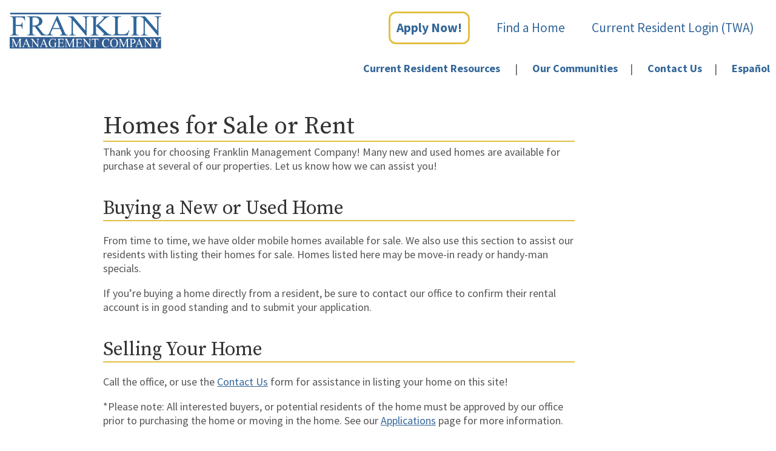

--- FILE ---
content_type: text/html; charset=UTF-8
request_url: https://www.fmco.biz/homes-for-sale-or-rent/
body_size: 7400
content:
<!-- page.php -->
<!DOCTYPE html>
<html lang="en-US">

<head>
<!-- Google tag (gtag.js) -->
<script async src="https://www.googletagmanager.com/gtag/js?id=UA-145409116-1"></script>
<script>
  window.dataLayer = window.dataLayer || [];
  function gtag(){dataLayer.push(arguments);}
  gtag('js', new Date());

  gtag('config', 'UA-145409116-1');
</script>

  <meta charset="UTF-8">
  <meta http-equiv="X-UA-Compatible" content="IE=edge">
  <meta name="viewport" content="width=device-width, initial-scale=1">
  <meta name="description" content="Franklin Management Company, headquartered in Newport News, VA, owns and operates mobile home communities in Virginia, North Carolina, Tennessee, Georgia, and Alabama. We're excited to help you relocate your existing home or purchase a new home through Franklin Mobile Home Sales, Inc.!">
  <meta name="author" content="Franklin Management Company">
  <link rel="shortcut icon" href="https://www.fmco.biz/wp-content/themes/fmcoV2/images/favicons/favicon.png" />

  <link rel="stylesheet" type="text/css" href="//cdn.jsdelivr.net/npm/slick-carousel@1.8.1/slick/slick.css"/>
  <link rel="stylesheet" type="text/css" href="https://www.fmco.biz/wp-content/themes/fmcoV2/css/slick-theme.css"/>
  <style type="text/css">
  .slick-dots {
    list-style: none;
    padding: 0;
    margin: 0;
}
.slick-dots button {
    border: solid #000;
    background: #fff;
  -moz-border-radius: 25px;
  -webkit-border-radius: 25px;
    border-radius: 25px;
}
  </style>
  


  <!-- HTML5 shim and Respond.js for IE8 support of HTML5 elements and media queries -->
  <!--[if lt IE 9]>
      <script src="https://oss.maxcdn.com/html5shiv/3.7.2/html5shiv.min.js"></script>
      <script src="https://oss.maxcdn.com/respond/1.4.2/respond.min.js"></script>
    <![endif]-->
  <title>Homes for Sale or Rent | Franklin Management Company</title>
<meta name='robots' content='max-image-preview:large' />
	<style>img:is([sizes="auto" i], [sizes^="auto," i]) { contain-intrinsic-size: 3000px 1500px }</style>
	<link rel="alternate" href="https://www.fmco.biz/homes-for-sale-or-rent/" hreflang="en" />
<link rel="alternate" href="https://www.fmco.biz/es/casas-en-venta-o-alquiler/" hreflang="es" />
<link rel='dns-prefetch' href='//code.jquery.com' />
<script type="text/javascript">
/* <![CDATA[ */
window._wpemojiSettings = {"baseUrl":"https:\/\/s.w.org\/images\/core\/emoji\/16.0.1\/72x72\/","ext":".png","svgUrl":"https:\/\/s.w.org\/images\/core\/emoji\/16.0.1\/svg\/","svgExt":".svg","source":{"concatemoji":"https:\/\/www.fmco.biz\/wp-includes\/js\/wp-emoji-release.min.js?ver=6.8.3"}};
/*! This file is auto-generated */
!function(s,n){var o,i,e;function c(e){try{var t={supportTests:e,timestamp:(new Date).valueOf()};sessionStorage.setItem(o,JSON.stringify(t))}catch(e){}}function p(e,t,n){e.clearRect(0,0,e.canvas.width,e.canvas.height),e.fillText(t,0,0);var t=new Uint32Array(e.getImageData(0,0,e.canvas.width,e.canvas.height).data),a=(e.clearRect(0,0,e.canvas.width,e.canvas.height),e.fillText(n,0,0),new Uint32Array(e.getImageData(0,0,e.canvas.width,e.canvas.height).data));return t.every(function(e,t){return e===a[t]})}function u(e,t){e.clearRect(0,0,e.canvas.width,e.canvas.height),e.fillText(t,0,0);for(var n=e.getImageData(16,16,1,1),a=0;a<n.data.length;a++)if(0!==n.data[a])return!1;return!0}function f(e,t,n,a){switch(t){case"flag":return n(e,"\ud83c\udff3\ufe0f\u200d\u26a7\ufe0f","\ud83c\udff3\ufe0f\u200b\u26a7\ufe0f")?!1:!n(e,"\ud83c\udde8\ud83c\uddf6","\ud83c\udde8\u200b\ud83c\uddf6")&&!n(e,"\ud83c\udff4\udb40\udc67\udb40\udc62\udb40\udc65\udb40\udc6e\udb40\udc67\udb40\udc7f","\ud83c\udff4\u200b\udb40\udc67\u200b\udb40\udc62\u200b\udb40\udc65\u200b\udb40\udc6e\u200b\udb40\udc67\u200b\udb40\udc7f");case"emoji":return!a(e,"\ud83e\udedf")}return!1}function g(e,t,n,a){var r="undefined"!=typeof WorkerGlobalScope&&self instanceof WorkerGlobalScope?new OffscreenCanvas(300,150):s.createElement("canvas"),o=r.getContext("2d",{willReadFrequently:!0}),i=(o.textBaseline="top",o.font="600 32px Arial",{});return e.forEach(function(e){i[e]=t(o,e,n,a)}),i}function t(e){var t=s.createElement("script");t.src=e,t.defer=!0,s.head.appendChild(t)}"undefined"!=typeof Promise&&(o="wpEmojiSettingsSupports",i=["flag","emoji"],n.supports={everything:!0,everythingExceptFlag:!0},e=new Promise(function(e){s.addEventListener("DOMContentLoaded",e,{once:!0})}),new Promise(function(t){var n=function(){try{var e=JSON.parse(sessionStorage.getItem(o));if("object"==typeof e&&"number"==typeof e.timestamp&&(new Date).valueOf()<e.timestamp+604800&&"object"==typeof e.supportTests)return e.supportTests}catch(e){}return null}();if(!n){if("undefined"!=typeof Worker&&"undefined"!=typeof OffscreenCanvas&&"undefined"!=typeof URL&&URL.createObjectURL&&"undefined"!=typeof Blob)try{var e="postMessage("+g.toString()+"("+[JSON.stringify(i),f.toString(),p.toString(),u.toString()].join(",")+"));",a=new Blob([e],{type:"text/javascript"}),r=new Worker(URL.createObjectURL(a),{name:"wpTestEmojiSupports"});return void(r.onmessage=function(e){c(n=e.data),r.terminate(),t(n)})}catch(e){}c(n=g(i,f,p,u))}t(n)}).then(function(e){for(var t in e)n.supports[t]=e[t],n.supports.everything=n.supports.everything&&n.supports[t],"flag"!==t&&(n.supports.everythingExceptFlag=n.supports.everythingExceptFlag&&n.supports[t]);n.supports.everythingExceptFlag=n.supports.everythingExceptFlag&&!n.supports.flag,n.DOMReady=!1,n.readyCallback=function(){n.DOMReady=!0}}).then(function(){return e}).then(function(){var e;n.supports.everything||(n.readyCallback(),(e=n.source||{}).concatemoji?t(e.concatemoji):e.wpemoji&&e.twemoji&&(t(e.twemoji),t(e.wpemoji)))}))}((window,document),window._wpemojiSettings);
/* ]]> */
</script>
<style id='wp-emoji-styles-inline-css' type='text/css'>

	img.wp-smiley, img.emoji {
		display: inline !important;
		border: none !important;
		box-shadow: none !important;
		height: 1em !important;
		width: 1em !important;
		margin: 0 0.07em !important;
		vertical-align: -0.1em !important;
		background: none !important;
		padding: 0 !important;
	}
</style>
<link rel='stylesheet' id='wp-block-library-css' href='https://www.fmco.biz/wp-includes/css/dist/block-library/style.min.css?ver=6.8.3' type='text/css' media='all' />
<style id='classic-theme-styles-inline-css' type='text/css'>
/*! This file is auto-generated */
.wp-block-button__link{color:#fff;background-color:#32373c;border-radius:9999px;box-shadow:none;text-decoration:none;padding:calc(.667em + 2px) calc(1.333em + 2px);font-size:1.125em}.wp-block-file__button{background:#32373c;color:#fff;text-decoration:none}
</style>
<style id='global-styles-inline-css' type='text/css'>
:root{--wp--preset--aspect-ratio--square: 1;--wp--preset--aspect-ratio--4-3: 4/3;--wp--preset--aspect-ratio--3-4: 3/4;--wp--preset--aspect-ratio--3-2: 3/2;--wp--preset--aspect-ratio--2-3: 2/3;--wp--preset--aspect-ratio--16-9: 16/9;--wp--preset--aspect-ratio--9-16: 9/16;--wp--preset--color--black: #000000;--wp--preset--color--cyan-bluish-gray: #abb8c3;--wp--preset--color--white: #ffffff;--wp--preset--color--pale-pink: #f78da7;--wp--preset--color--vivid-red: #cf2e2e;--wp--preset--color--luminous-vivid-orange: #ff6900;--wp--preset--color--luminous-vivid-amber: #fcb900;--wp--preset--color--light-green-cyan: #7bdcb5;--wp--preset--color--vivid-green-cyan: #00d084;--wp--preset--color--pale-cyan-blue: #8ed1fc;--wp--preset--color--vivid-cyan-blue: #0693e3;--wp--preset--color--vivid-purple: #9b51e0;--wp--preset--gradient--vivid-cyan-blue-to-vivid-purple: linear-gradient(135deg,rgba(6,147,227,1) 0%,rgb(155,81,224) 100%);--wp--preset--gradient--light-green-cyan-to-vivid-green-cyan: linear-gradient(135deg,rgb(122,220,180) 0%,rgb(0,208,130) 100%);--wp--preset--gradient--luminous-vivid-amber-to-luminous-vivid-orange: linear-gradient(135deg,rgba(252,185,0,1) 0%,rgba(255,105,0,1) 100%);--wp--preset--gradient--luminous-vivid-orange-to-vivid-red: linear-gradient(135deg,rgba(255,105,0,1) 0%,rgb(207,46,46) 100%);--wp--preset--gradient--very-light-gray-to-cyan-bluish-gray: linear-gradient(135deg,rgb(238,238,238) 0%,rgb(169,184,195) 100%);--wp--preset--gradient--cool-to-warm-spectrum: linear-gradient(135deg,rgb(74,234,220) 0%,rgb(151,120,209) 20%,rgb(207,42,186) 40%,rgb(238,44,130) 60%,rgb(251,105,98) 80%,rgb(254,248,76) 100%);--wp--preset--gradient--blush-light-purple: linear-gradient(135deg,rgb(255,206,236) 0%,rgb(152,150,240) 100%);--wp--preset--gradient--blush-bordeaux: linear-gradient(135deg,rgb(254,205,165) 0%,rgb(254,45,45) 50%,rgb(107,0,62) 100%);--wp--preset--gradient--luminous-dusk: linear-gradient(135deg,rgb(255,203,112) 0%,rgb(199,81,192) 50%,rgb(65,88,208) 100%);--wp--preset--gradient--pale-ocean: linear-gradient(135deg,rgb(255,245,203) 0%,rgb(182,227,212) 50%,rgb(51,167,181) 100%);--wp--preset--gradient--electric-grass: linear-gradient(135deg,rgb(202,248,128) 0%,rgb(113,206,126) 100%);--wp--preset--gradient--midnight: linear-gradient(135deg,rgb(2,3,129) 0%,rgb(40,116,252) 100%);--wp--preset--font-size--small: 13px;--wp--preset--font-size--medium: 20px;--wp--preset--font-size--large: 36px;--wp--preset--font-size--x-large: 42px;--wp--preset--spacing--20: 0.44rem;--wp--preset--spacing--30: 0.67rem;--wp--preset--spacing--40: 1rem;--wp--preset--spacing--50: 1.5rem;--wp--preset--spacing--60: 2.25rem;--wp--preset--spacing--70: 3.38rem;--wp--preset--spacing--80: 5.06rem;--wp--preset--shadow--natural: 6px 6px 9px rgba(0, 0, 0, 0.2);--wp--preset--shadow--deep: 12px 12px 50px rgba(0, 0, 0, 0.4);--wp--preset--shadow--sharp: 6px 6px 0px rgba(0, 0, 0, 0.2);--wp--preset--shadow--outlined: 6px 6px 0px -3px rgba(255, 255, 255, 1), 6px 6px rgba(0, 0, 0, 1);--wp--preset--shadow--crisp: 6px 6px 0px rgba(0, 0, 0, 1);}:where(.is-layout-flex){gap: 0.5em;}:where(.is-layout-grid){gap: 0.5em;}body .is-layout-flex{display: flex;}.is-layout-flex{flex-wrap: wrap;align-items: center;}.is-layout-flex > :is(*, div){margin: 0;}body .is-layout-grid{display: grid;}.is-layout-grid > :is(*, div){margin: 0;}:where(.wp-block-columns.is-layout-flex){gap: 2em;}:where(.wp-block-columns.is-layout-grid){gap: 2em;}:where(.wp-block-post-template.is-layout-flex){gap: 1.25em;}:where(.wp-block-post-template.is-layout-grid){gap: 1.25em;}.has-black-color{color: var(--wp--preset--color--black) !important;}.has-cyan-bluish-gray-color{color: var(--wp--preset--color--cyan-bluish-gray) !important;}.has-white-color{color: var(--wp--preset--color--white) !important;}.has-pale-pink-color{color: var(--wp--preset--color--pale-pink) !important;}.has-vivid-red-color{color: var(--wp--preset--color--vivid-red) !important;}.has-luminous-vivid-orange-color{color: var(--wp--preset--color--luminous-vivid-orange) !important;}.has-luminous-vivid-amber-color{color: var(--wp--preset--color--luminous-vivid-amber) !important;}.has-light-green-cyan-color{color: var(--wp--preset--color--light-green-cyan) !important;}.has-vivid-green-cyan-color{color: var(--wp--preset--color--vivid-green-cyan) !important;}.has-pale-cyan-blue-color{color: var(--wp--preset--color--pale-cyan-blue) !important;}.has-vivid-cyan-blue-color{color: var(--wp--preset--color--vivid-cyan-blue) !important;}.has-vivid-purple-color{color: var(--wp--preset--color--vivid-purple) !important;}.has-black-background-color{background-color: var(--wp--preset--color--black) !important;}.has-cyan-bluish-gray-background-color{background-color: var(--wp--preset--color--cyan-bluish-gray) !important;}.has-white-background-color{background-color: var(--wp--preset--color--white) !important;}.has-pale-pink-background-color{background-color: var(--wp--preset--color--pale-pink) !important;}.has-vivid-red-background-color{background-color: var(--wp--preset--color--vivid-red) !important;}.has-luminous-vivid-orange-background-color{background-color: var(--wp--preset--color--luminous-vivid-orange) !important;}.has-luminous-vivid-amber-background-color{background-color: var(--wp--preset--color--luminous-vivid-amber) !important;}.has-light-green-cyan-background-color{background-color: var(--wp--preset--color--light-green-cyan) !important;}.has-vivid-green-cyan-background-color{background-color: var(--wp--preset--color--vivid-green-cyan) !important;}.has-pale-cyan-blue-background-color{background-color: var(--wp--preset--color--pale-cyan-blue) !important;}.has-vivid-cyan-blue-background-color{background-color: var(--wp--preset--color--vivid-cyan-blue) !important;}.has-vivid-purple-background-color{background-color: var(--wp--preset--color--vivid-purple) !important;}.has-black-border-color{border-color: var(--wp--preset--color--black) !important;}.has-cyan-bluish-gray-border-color{border-color: var(--wp--preset--color--cyan-bluish-gray) !important;}.has-white-border-color{border-color: var(--wp--preset--color--white) !important;}.has-pale-pink-border-color{border-color: var(--wp--preset--color--pale-pink) !important;}.has-vivid-red-border-color{border-color: var(--wp--preset--color--vivid-red) !important;}.has-luminous-vivid-orange-border-color{border-color: var(--wp--preset--color--luminous-vivid-orange) !important;}.has-luminous-vivid-amber-border-color{border-color: var(--wp--preset--color--luminous-vivid-amber) !important;}.has-light-green-cyan-border-color{border-color: var(--wp--preset--color--light-green-cyan) !important;}.has-vivid-green-cyan-border-color{border-color: var(--wp--preset--color--vivid-green-cyan) !important;}.has-pale-cyan-blue-border-color{border-color: var(--wp--preset--color--pale-cyan-blue) !important;}.has-vivid-cyan-blue-border-color{border-color: var(--wp--preset--color--vivid-cyan-blue) !important;}.has-vivid-purple-border-color{border-color: var(--wp--preset--color--vivid-purple) !important;}.has-vivid-cyan-blue-to-vivid-purple-gradient-background{background: var(--wp--preset--gradient--vivid-cyan-blue-to-vivid-purple) !important;}.has-light-green-cyan-to-vivid-green-cyan-gradient-background{background: var(--wp--preset--gradient--light-green-cyan-to-vivid-green-cyan) !important;}.has-luminous-vivid-amber-to-luminous-vivid-orange-gradient-background{background: var(--wp--preset--gradient--luminous-vivid-amber-to-luminous-vivid-orange) !important;}.has-luminous-vivid-orange-to-vivid-red-gradient-background{background: var(--wp--preset--gradient--luminous-vivid-orange-to-vivid-red) !important;}.has-very-light-gray-to-cyan-bluish-gray-gradient-background{background: var(--wp--preset--gradient--very-light-gray-to-cyan-bluish-gray) !important;}.has-cool-to-warm-spectrum-gradient-background{background: var(--wp--preset--gradient--cool-to-warm-spectrum) !important;}.has-blush-light-purple-gradient-background{background: var(--wp--preset--gradient--blush-light-purple) !important;}.has-blush-bordeaux-gradient-background{background: var(--wp--preset--gradient--blush-bordeaux) !important;}.has-luminous-dusk-gradient-background{background: var(--wp--preset--gradient--luminous-dusk) !important;}.has-pale-ocean-gradient-background{background: var(--wp--preset--gradient--pale-ocean) !important;}.has-electric-grass-gradient-background{background: var(--wp--preset--gradient--electric-grass) !important;}.has-midnight-gradient-background{background: var(--wp--preset--gradient--midnight) !important;}.has-small-font-size{font-size: var(--wp--preset--font-size--small) !important;}.has-medium-font-size{font-size: var(--wp--preset--font-size--medium) !important;}.has-large-font-size{font-size: var(--wp--preset--font-size--large) !important;}.has-x-large-font-size{font-size: var(--wp--preset--font-size--x-large) !important;}
:where(.wp-block-post-template.is-layout-flex){gap: 1.25em;}:where(.wp-block-post-template.is-layout-grid){gap: 1.25em;}
:where(.wp-block-columns.is-layout-flex){gap: 2em;}:where(.wp-block-columns.is-layout-grid){gap: 2em;}
:root :where(.wp-block-pullquote){font-size: 1.5em;line-height: 1.6;}
</style>
<link rel='stylesheet' id='bootstrap-css' href='https://www.fmco.biz/wp-content/themes/fmcoV2/css/bootstrap.min.css?ver=3.3.6' type='text/css' media='all' />
<link rel='stylesheet' id='blog-css' href='https://www.fmco.biz/wp-content/themes/fmcoV2/css/blog.css?ver=6.8.3' type='text/css' media='all' />
<link rel='stylesheet' id='OpenSans-css' href='http://fonts.googleapis.com/css?family=Open+Sans%3A400%2C600%2C700%2C800&#038;ver=6.8.3' type='text/css' media='all' />
<link rel='stylesheet' id='SourceSansPro-css' href='https://fonts.googleapis.com/css?family=Source+Sans+Pro%3A400%2C600%2C700%2C800&#038;ver=6.8.3' type='text/css' media='all' />
<link rel='stylesheet' id='SourceSerifPro-css' href='https://fonts.googleapis.com/css?family=Source+Serif+Pro%3A400%2C600%2C700%2C800&#038;ver=6.8.3' type='text/css' media='all' />
<script type="text/javascript" src="https://www.fmco.biz/wp-includes/js/jquery/jquery.min.js?ver=3.7.1" id="jquery-core-js"></script>
<script type="text/javascript" src="https://www.fmco.biz/wp-includes/js/jquery/jquery-migrate.min.js?ver=3.4.1" id="jquery-migrate-js"></script>
<script type="text/javascript" src="https://code.jquery.com/jquery-3.4.1.min.js?ver=6.8.3" id="jquery-js-js"></script>
<link rel="https://api.w.org/" href="https://www.fmco.biz/wp-json/" /><link rel="alternate" title="JSON" type="application/json" href="https://www.fmco.biz/wp-json/wp/v2/pages/312" /><link rel="EditURI" type="application/rsd+xml" title="RSD" href="https://www.fmco.biz/xmlrpc.php?rsd" />
<meta name="generator" content="WordPress 6.8.3" />
<link rel="canonical" href="https://www.fmco.biz/homes-for-sale-or-rent/" />
<link rel='shortlink' href='https://www.fmco.biz/?p=312' />
<link rel="alternate" title="oEmbed (JSON)" type="application/json+oembed" href="https://www.fmco.biz/wp-json/oembed/1.0/embed?url=https%3A%2F%2Fwww.fmco.biz%2Fhomes-for-sale-or-rent%2F&#038;lang=en" />
<link rel="alternate" title="oEmbed (XML)" type="text/xml+oembed" href="https://www.fmco.biz/wp-json/oembed/1.0/embed?url=https%3A%2F%2Fwww.fmco.biz%2Fhomes-for-sale-or-rent%2F&#038;format=xml&#038;lang=en" />
</head>

<body>

<!-- begin old version -->

<nav class="navbar navbar-expand-lg navbar-primary navbar-light"><!-- navbar-light -->
	<a class="navbar-brand site-logo" href="https://www.fmco.biz/" rel="home">
		<span class="sr-only">Home</span>
	</a>
			<!--<p class="site-description d-none d-md-block">
			Welcome home!		</p>-->
		<button class="navbar-toggler d-inline-flex flex-row flex-wrap align-items-center d-lg-none" type="button" data-toggle="collapse" data-target="#navbarSupportedContent" aria-controls="navbarSupportedContent" aria-expanded="false" aria-label="Toggle navigation">
        <!--<span class="navbar-toggler-icon"></span>-->
        <div class="menu-btn">
            <div></div>
        </div>
        <span class="menu-btn-text">Menu</span>
	</button>
	<div class="collapse navbar-collapse" id="navbarSupportedContent">
		<div class="flex-grow-1"></div>
                    <div id="site-navigation" class="main-navigation" aria-label="Top Menu">
                <div class="menu-fmco-primary-menu-en-container"><ul id="menu-fmco-primary-menu-en" class="global-menu"><li id="menu-item-468" class="global-menu-cta menu-item menu-item-type-post_type menu-item-object-page menu-item-468"><a href="https://www.fmco.biz/applicants-prospective-tenants/">Apply Now!</a></li>
<li id="menu-item-22" class="menu-item menu-item-type-custom menu-item-object-custom menu-item-22"><a target="_blank" href="https://fmco.sitemanager.rentmanager.com/">Find a Home</a></li>
<li id="menu-item-23" class="menu-item menu-item-type-custom menu-item-object-custom menu-item-23"><a target="_blank" href="https://fmco.twa.rentmanager.com/">Current Resident Login (TWA)</a></li>
</ul></div>            </div><!-- #site-navigation -->
                            <div class="d-lg-none">
                    <div class="secondary-menu-border"></div>
                    <nav>
                        <div class="secondary-navigation" aria-label="Secondary Menu">
                            <div class="menu-fmco-secondary-en-container"><ul id="menu-fmco-secondary-en" class="secondary-menu list-inline text-center"><li id="menu-item-209" class="menu-item menu-item-type-post_type menu-item-object-page menu-item-has-children menu-item-209"><a href="https://www.fmco.biz/current-residents-2/">Current Resident Resources</a>
<ul class="sub-menu">
	<li id="menu-item-330" class="menu-item menu-item-type-post_type menu-item-object-page menu-item-330"><a href="https://www.fmco.biz/current-residents-2/rules-and-regulations/">Rules and Regulations</a></li>
	<li id="menu-item-103" class="menu-item menu-item-type-taxonomy menu-item-object-category menu-item-103"><a href="https://www.fmco.biz/category/faq/">Frequently Asked Questions</a></li>
	<li id="menu-item-735" class="menu-item menu-item-type-post_type menu-item-object-page menu-item-735"><a href="https://www.fmco.biz/current-residents-2/homeowners-insurance/">Homeowner&#8217;s Insurance</a></li>
	<li id="menu-item-210" class="menu-item menu-item-type-custom menu-item-object-custom menu-item-210"><a href="https://www.paylease.com/cashpay/search_locations">CashPay and PayLease Locations</a></li>
	<li id="menu-item-1019" class="menu-item menu-item-type-post_type menu-item-object-page menu-item-1019"><a href="https://www.fmco.biz/current-residents-2/payment-options/">Payment Options</a></li>
	<li id="menu-item-569" class="menu-item menu-item-type-post_type menu-item-object-page menu-item-569"><a href="https://www.fmco.biz/current-residents-2/how-to-read-your-statement/">How to Read Your Statement</a></li>
	<li id="menu-item-438" class="menu-item menu-item-type-post_type menu-item-object-page menu-item-438"><a href="https://www.fmco.biz/current-residents-2/utilities/">Utilities</a></li>
	<li id="menu-item-1168" class="menu-item menu-item-type-post_type menu-item-object-post menu-item-1168"><a href="https://www.fmco.biz/2019/11/15/my-water-bill-is-extremely-high-how-do-i-find-if-i-have-a-leak/">Troubleshoot Water Leaks</a></li>
	<li id="menu-item-2279" class="menu-item menu-item-type-post_type menu-item-object-page menu-item-2279"><a href="https://www.fmco.biz/tenants-rights-responsibilities/">Tenants Rights &amp; Responsibilities</a></li>
</ul>
</li>
<li id="menu-item-94" class="menu-item menu-item-type-post_type_archive menu-item-object-community-info menu-item-94"><a href="https://www.fmco.biz/community-info/">Our Communities</a></li>
<li id="menu-item-1895" class="menu-item menu-item-type-post_type menu-item-object-page menu-item-1895"><a href="https://www.fmco.biz/contact-us-form/">Contact Us</a></li>
<li id="menu-item-128-es" class="lang-item lang-item-11 lang-item-es lang-item-first menu-item menu-item-type-custom menu-item-object-custom menu-item-128-es"><a href="https://www.fmco.biz/es/casas-en-venta-o-alquiler/" hreflang="es-MX" lang="es-MX">Español</a></li>
</ul></div>                        </div>
                    </nav>
                </div>
                        </div>
</nav>
    <nav class="d-none d-lg-block">
        <div class="secondary-navigation" aria-label="Secondary Menu">
            <div class="menu-fmco-secondary-en-container"><ul id="menu-fmco-secondary-en-1" class="secondary-menu list-inline text-right"><li class="menu-item menu-item-type-post_type menu-item-object-page menu-item-has-children menu-item-209"><a href="https://www.fmco.biz/current-residents-2/">Current Resident Resources</a>
<ul class="sub-menu">
	<li class="menu-item menu-item-type-post_type menu-item-object-page menu-item-330"><a href="https://www.fmco.biz/current-residents-2/rules-and-regulations/">Rules and Regulations</a></li>
	<li class="menu-item menu-item-type-taxonomy menu-item-object-category menu-item-103"><a href="https://www.fmco.biz/category/faq/">Frequently Asked Questions</a></li>
	<li class="menu-item menu-item-type-post_type menu-item-object-page menu-item-735"><a href="https://www.fmco.biz/current-residents-2/homeowners-insurance/">Homeowner&#8217;s Insurance</a></li>
	<li class="menu-item menu-item-type-custom menu-item-object-custom menu-item-210"><a href="https://www.paylease.com/cashpay/search_locations">CashPay and PayLease Locations</a></li>
	<li class="menu-item menu-item-type-post_type menu-item-object-page menu-item-1019"><a href="https://www.fmco.biz/current-residents-2/payment-options/">Payment Options</a></li>
	<li class="menu-item menu-item-type-post_type menu-item-object-page menu-item-569"><a href="https://www.fmco.biz/current-residents-2/how-to-read-your-statement/">How to Read Your Statement</a></li>
	<li class="menu-item menu-item-type-post_type menu-item-object-page menu-item-438"><a href="https://www.fmco.biz/current-residents-2/utilities/">Utilities</a></li>
	<li class="menu-item menu-item-type-post_type menu-item-object-post menu-item-1168"><a href="https://www.fmco.biz/2019/11/15/my-water-bill-is-extremely-high-how-do-i-find-if-i-have-a-leak/">Troubleshoot Water Leaks</a></li>
	<li class="menu-item menu-item-type-post_type menu-item-object-page menu-item-2279"><a href="https://www.fmco.biz/tenants-rights-responsibilities/">Tenants Rights &amp; Responsibilities</a></li>
</ul>
</li>
<li class="menu-item menu-item-type-post_type_archive menu-item-object-community-info menu-item-94"><a href="https://www.fmco.biz/community-info/">Our Communities</a></li>
<li class="menu-item menu-item-type-post_type menu-item-object-page menu-item-1895"><a href="https://www.fmco.biz/contact-us-form/">Contact Us</a></li>
<li class="lang-item lang-item-11 lang-item-es lang-item-first menu-item menu-item-type-custom menu-item-object-custom menu-item-128-es"><a href="https://www.fmco.biz/es/casas-en-venta-o-alquiler/" hreflang="es-MX" lang="es-MX">Español</a></li>
</ul></div>        </div>
    </nav>
<div class="container">	<div class="row">
		<div class="col-sm-12 col-lg-10">
      <div class="page-main">
			  <div class="blog-post">
	<h1 class="blog-post-title">Homes for Sale or Rent</h1>
    <!--<p class="blog-post-meta">September 27, 2020 by KM</p>-->
    	
<p>Thank you for choosing Franklin Management Company! Many new and used homes are available for purchase at several of our properties. Let us know how we can assist you!</p>



<h2 class="wp-block-heading">Buying a New or Used Home</h2>



<p>From time to time, we have older mobile homes available for sale. We also use this section to assist our residents with listing their homes for sale. Homes listed here may be move-in ready or handy-man specials.</p>



<p>If you&#8217;re buying a home directly from a resident, be sure to contact&nbsp;our office to confirm their rental account is in good standing and to submit your application.</p>



<h2 class="wp-block-heading">Selling Your Home</h2>



<p>Call the office, or use the <a href="http://new.fmco.biz/contact-us/">Contact Us</a> form for assistance in listing your home on this&nbsp;site! </p>



<p>*Please note: All interested buyers, or potential residents of the home must be approved by our office prior to purchasing the home or moving in the home. See our <a href="http://fmco.biz/applynow">Applications</a> page for more information.</p>
</div><!-- /.blog-post -->      </div>
		</div> <!-- /.col -->
	</div> <!-- /.row -->


</div> <!-- /.container -->

    <!--<footer class="blog-footer">
      <p>Blog template built for <a href="http://getbootstrap.com">Bootstrap</a> by <a href="https://twitter.com/mdo">@mdo</a>.</p>
      <p>
        <a href="#">Back to top</a>
      </p>
    </footer>-->

    <footer id="site-footer" class="container site-footer">
        <div class="row">
            <div class="col-12 col-md-6 col-lg-4">
                <a class="site-logo-footer" href="https://www.fmco.biz/" rel="home">
                    <span class="sr-only">Home</span>
                </a>
                <p>
                    Franklin Management Company<br>
                    Franklin Mobile Home Sales, Inc.
                </p>
                <p>
                    Main office: <a href="tel:757-875-2392">757-875-2392</a><br>
                    Fax: <a href="tel:757-875-2394">757-875-2394</a><br><br>
                    After-hours emergencies: <a href="tel:757-886-5144">757-886-5144</a>
                </p>
                <address>
                    11820 Fountain Way<br>
                    Suite 202<br>
                    Newport News, VA 23606
				</address>
				<p><a href="https://www.google.com/maps/dir//Franklin+Management+Company,+11820+Fountain+Way+%23202,+Newport+News,+VA+23606/@37.086377,-76.474326,17z/data=!4m8!4m7!1m0!1m5!1m1!1s0x89b07ee86a303e39:0x53ac69404d7a3072!2m2!1d-76.4721373!2d37.086377?hl=en" target="_blank">Get directions</a></p>
            </div>
            <div class="col-12 col-md-6 col-lg-4">
                <h2 class="heading-emphasis">Office Hours</h2>
                <p>
                Monday - Friday: 8 a.m. - 4 p.m.<br>
                Saturday - Sunday: Closed                </p>
				<p>
					Holiday Office Closures:<br>
					New Years Day<br>
					Memorial Day<br>
					Independence Day<br>
					Labor Day<br>
					Thanksgiving & Following Day<br>
					Christmas Eve & Christmas Day				</p>
                <div class="d-none d-md-block d-lg-none">
                    <h2 class="heading-emphasis">Tenant WebAccess</h2>
                    <p><a href="https://fmco.twa.rentmanager.com/">Login</a> to pay your bills and view past statements.</p>
                </div>
            </div>
            <div class="col-12 col-md-6 col-lg-4">
                <div class="d-md-none d-lg-block">
                    <h2 class="heading-emphasis">Tenant WebAccess</h2>
                    <p><a href="https://fmco.twa.rentmanager.com/">Log in</a> to pay your bills and view past statements.</p>
                </div>
			</div>
			<div class="col-12">
				<hr>
				<p>Copyright &copy;2026 Franklin Management Company</p>
													<nav class="footer-navigation" aria-label="Footer Menu">
						<div class="menu-fmco-footer-en-container"><ul id="menu-fmco-footer-en" class="footer-menu list-inline"><li id="menu-item-1900" class="menu-item menu-item-type-post_type menu-item-object-page menu-item-1900"><a href="https://www.fmco.biz/contact-us-form/">Contact Us</a></li>
<li id="menu-item-1874" class="menu-item menu-item-type-post_type menu-item-object-post menu-item-1874"><a href="https://www.fmco.biz/2022/06/03/not-currently-seeking-staff/">Employment Opportunities</a></li>
<li id="menu-item-1906" class="menu-item menu-item-type-post_type menu-item-object-page menu-item-privacy-policy menu-item-1906"><a rel="privacy-policy" href="https://www.fmco.biz/privacy-policy/">Privacy Policy</a></li>
</ul></div>					</nav><!-- .footer-navigation -->
                                <img class="img-fluid" src="https://www.fmco.biz/wp-content/themes/fmcoV2/images/fheo75.gif" alt="Equal Housing Opportunity" />
			</div>
        </div>
    </footer>
    
    <script type="speculationrules">
{"prefetch":[{"source":"document","where":{"and":[{"href_matches":"\/*"},{"not":{"href_matches":["\/wp-*.php","\/wp-admin\/*","\/wp-content\/uploads\/*","\/wp-content\/*","\/wp-content\/plugins\/*","\/wp-content\/themes\/fmcoV2\/*","\/*\\?(.+)"]}},{"not":{"selector_matches":"a[rel~=\"nofollow\"]"}},{"not":{"selector_matches":".no-prefetch, .no-prefetch a"}}]},"eagerness":"conservative"}]}
</script>
<script type="text/javascript" src="https://www.fmco.biz/wp-content/themes/fmcoV2/js/bootstrap.min.js?ver=3.3.6" id="bootstrap-js-js"></script>
<script type="text/javascript" src="https://www.fmco.biz/wp-content/themes/fmcoV2/js/script.js?ver=3.3.6" id="script-js-js"></script>
    <script type="text/javascript" src="//code.jquery.com/jquery-1.11.0.min.js"></script>
<script type="text/javascript" src="//code.jquery.com/jquery-migrate-1.2.1.min.js"></script>
<script type="text/javascript" src="//cdn.jsdelivr.net/npm/slick-carousel@1.8.1/slick/slick.min.js"></script>
<script>
    $(document).ready(function(){
        $('.your-class').slick({
            arrows: false,
            dots: false,
            infinite: true,
            speed: 500,
            slidesToShow: 1,
            slidesToScroll: 1,
            autoplay: true,
            autoplaySpeed: 2000,
            fade: true,
            cssEase: 'linear',
        });
        $('.slick-community-gallery').slick({
            arrows: false,
            dots: true,
            infinite: true,
            speed: 500,
            slidesToShow: 1,
            slidesToScroll: 1,
            autoplay: true,
            autoplaySpeed: 2000,
            fade: true,
            cssEase: 'linear',
            pauseOnFocus: 'true',
            pauseOnHover: 'true',
            pauseOnDotsHover: 'true',
        });
    });
</script>
  </body>
</html>

--- FILE ---
content_type: text/css
request_url: https://www.fmco.biz/wp-content/themes/fmcoV2/css/blog.css?ver=6.8.3
body_size: 2564
content:
/*
 * Globals
 */

 body {
    font-family: Georgia, "Times New Roman", Times, serif;
    color: #555;
  }
  
  h1, .h1,
  h2, .h2,
  h3, .h3,
  h4, .h4,
  h5, .h5,
  h6, .h6 {
    margin-top: 0;
    font-family: "Helvetica Neue", Helvetica, Arial, sans-serif;
    font-weight: normal;
    color: #333;
  }
  
  
  /*
   * Override Bootstrap's default container.
   */
  
  @media (min-width: 1200px) {
    .container {
      width: 970px;
    }
  }
  
  
  /*
   * Masthead for nav
   */
  
  .blog-masthead {
    background-color: #428bca;
    -webkit-box-shadow: inset 0 -2px 5px rgba(0,0,0,.1);
            box-shadow: inset 0 -2px 5px rgba(0,0,0,.1);
  }
  
  /* Nav links */
  .blog-nav-item {
    position: relative;
    display: inline-block;
    padding: 10px;
    font-weight: 500;
    color: #cdddeb;
  }
  .blog-nav-item:hover,
  .blog-nav-item:focus {
    color: #fff;
    text-decoration: none;
  }
  
  /* Active state gets a caret at the bottom */
  .blog-nav .active {
    color: #fff;
  }
  .blog-nav .active:after {
    position: absolute;
    bottom: 0;
    left: 50%;
    width: 0;
    height: 0;
    margin-left: -5px;
    vertical-align: middle;
    content: " ";
    border-right: 5px solid transparent;
    border-bottom: 5px solid;
    border-left: 5px solid transparent;
  }

    .blog-nav li {
        position: relative;
        display: inline-block;
        padding: 10px;
        font-weight: 500;
    }
    .blog-nav li a {
        color: #fff;
    }
  
  
  /*
   * Blog name and description
   */
  
  .blog-header {
    padding-top: 20px;
    padding-bottom: 20px;
  }
  .blog-title {
    margin-top: 30px;
    margin-bottom: 0;
    font-size: 60px;
    font-weight: normal;
  }
  .blog-description {
    font-size: 20px;
    color: #999;
  }
  
  
  /*
   * Main column and sidebar layout
   */
  
  .blog-main {
    font-size: 18px;
    line-height: 1.5;
  }
  
  /* Sidebar modules for boxing content */
  .sidebar-module {
    padding: 15px;
    margin: 0 -15px 15px;
  }
  .sidebar-module-inset {
    padding: 15px;
    background-color: #f5f5f5;
    border-radius: 4px;
  }
  .sidebar-module-inset p:last-child,
  .sidebar-module-inset ul:last-child,
  .sidebar-module-inset ol:last-child {
    margin-bottom: 0;
  }
  
  
  /* Pagination */
  .pager {
    margin-bottom: 60px;
    text-align: left;
  }
  .pager > li > a {
    width: 140px;
    padding: 10px 20px;
    text-align: center;
    border-radius: 30px;
  }
  
  
  /*
   * Blog posts
   */
  
  .blog-post {
    margin-bottom: 60px;
  }
  .blog-post-title {
    margin-bottom: 5px;
    font-size: 40px;
  }
  .blog-post-meta {
    margin-bottom: 20px;
    color: #999;
  }
  
  
  /*
   * Footer
   */
  
  .blog-footer {
    padding: 40px 0;
    color: #999;
    text-align: center;
    background-color: #f9f9f9;
    border-top: 1px solid #e5e5e5;
  }
  .blog-footer p:last-child {
    margin-bottom: 0;
  }

/** FMCO Custom Styles Start
  Extra small   <576px
  Small         ≥576px
  Medium        ≥768px
  Large         ≥992px
  Extra large   ≥1200px
*/
body {
  font: 18px/1.3 'Source Sans Pro', Arial, sans-serif;
}
a,
a:active,
a:focus,
a:hover,
.nav-link:active,
.nav-link:focus,
.nav-link:hover {
  color: #3e5f8d;
  color: #369;
  text-decoration: none;
}
a {
  text-decoration: underline;
}
blockquote {
  /*border-left: 10px solid #d3d0cb;*/
  border: none;
  font: 28px/1.3 "Source Serif Pro", "Times New Roman", serif;
  /*padding: 0 0 0 20px;*/
  margin: 50px 0;
  /*max-width: 66%;*/
  padding: 0;
  position: relative;
  width: auto;
}
@media (min-width: 576px) {
  blockquote:before {
    color: #e2c044;
    content: "“";
    font: 4em/1 'Source Serif Pro', serif;
    left: -13%;
    position: absolute;
    top: -20px;
  }
}
blockquote cite,
cite {
  display: block;
  font: 22px/1.3 'Source Sans Pro', Arial, sans-serif;
  font-family: 'Source Sans Pro', Arial, sans-serif;
  /*font-style: italic;*/
  margin: 15px 0 0 30px;
}
cite:before {
  content: "— ";
}
h1,
h2,
h3,
h4,
h5,
h6 {
  font-family: "Source Serif Pro", "Times New Roman", serif;
  margin: 0 0 20px;
  margin: 40px 0 20px 0;
}
p {
  margin: 0 0 18px;
}
.heading-emphasis {
  border-bottom: 5px solid #e2c044;
}
.site-logo {
  background: url(../images/logoF.png) center center no-repeat;
  background-size: contain;
  content: " ";
  display: inline-block;
  height: 85px;
  width: 55px;
}
@media (min-width: 992px) {
  .site-logo {
    background: url(../images/logoCropped.png) center center no-repeat;
    background-size: contain;
    width: 250px;
  }
}
.site-logo-footer {
  background: url(../images/logoCropped.png) center center no-repeat;
  background-size: contain;
  content: " ";
  display: inline-block;
  height: 85px;
  width: 250px;
}
/*@media (min-width: 768px) {
  #navbarSupportedContent {
    display: none;
  }
}*/
.site-footer {
  margin-bottom: 30px;
  margin-top: 30px;
}
.site-description {
  color: #000;
  font-size: 1.3em;
}
.navbar-primary {
  background: #fff;
}
.navbar-toggler-icon {
  margin-right: 5px;
  margin-top: 2px;
}
.global-menu {
  margin: 0 0 10px 0;
  padding: 0;
  text-align: center;
}
.global-menu .menu-item {
  font-size: 1.2em;
  list-style: none;
  margin: 10px 0;
}
@media (min-width: 992px) {
  .global-menu .menu-item {
    display: inline-block;
    font-size: 1.2em;
    list-style: none;
    margin: 0 20px;
    text-align: left;
  }
}
.menu-btn {
  margin-right: 10px;
}
.menu-btn div,
.menu-btn div:after,
.menu-btn div:before {
  background-color: rgba(0,0,0,.5);
  border-radius: 100px;
  content: " ";
  display: block;
  height: 3px;
  margin-bottom: 2px;
  -moz-transition: all 500ms;
  -o-transition: all 500ms;
  -webkit-transition: all 500ms;
  transition: all 500ms;
  width: 22px;
}
.menu-btn div:after {
  -moz-transform: translateY(2px);
  -ms-transform: translateY(2px);
  -o-transform: translateY(2px);
  -webkit-transform: translateY(2px);
  transform: translateY(2px);
}
.menu-btn div:before {
  -moz-transform: translateY(-7px);
  -ms-transform: translateY(-7px);
  -o-transform: translateY(-7px);
  -webkit-transform: translateY(-7px);
  transform: translateY(-7px);
}
.navbar-toggler {
  font-size: 1.5rem;
  padding: 1rem;
}
.navbar-toggler[aria-expanded="true"] .menu-btn div {
  background: transparent;
}
.navbar-toggler[aria-expanded="true"] .menu-btn div:after {
  -moz-transform: rotate(-45deg) translate(-2px,-6px);
  -ms-transform: rotate(-45deg) translate(-2px,-6px);
  -o-transform: rotate(-45deg) translate(-2px,-6px);
  -webkit-transform: rotate(-45deg) translate(-2px,-6px);
  transform: rotate(-45deg) translate(-2px,-6px);
}
.navbar-toggler[aria-expanded="true"] .menu-btn div:before {
  -moz-transform: rotate(45deg) translate(-2px, 5px);
  -ms-transform: rotate(45deg) translate(-2px, 5px);
  -o-transform: rotate(45deg) translate(-2px, 5px);
  -webkit-transform: rotate(45deg) translate(-2px, 5px);
  transform: rotate(45deg) translate(-2px, 5px);
}





.global-menu .menu-item,
.global-menu .menu-item a {
  text-decoration: none;
  -moz-transition: all 500ms;
  -o-transition: all 500ms;
  -webkit-transition: all 500ms;
  transition: all 500ms;
}
.global-menu .menu-item a {
  color: #369;
  margin: 5px 0;
}
@media (min-width: 992px) {
  .global-menu .menu-item :not([href="https://fmco.twa.rentmanager.com/ApplyNow"]):focus,
  .global-menu .menu-item :not([href="https://fmco.twa.rentmanager.com/ApplyNow"]):hover,
  .global-menu .menu-item :not(a.global-menu-cta):focus,
  .global-menu .menu-item :not(a.global-menu-cta):hover/*,
  .global-menu .menu-item.global-menu-cta:focus,
  .global-menu .menu-item.global-menu-cta:hover*/ {
    border-bottom: 5px solid #369;
    /*margin: 0 0 5px;*/
  }
}
@media (min-width: 992px) {
  .menu-fmco-primary-menu-en-container [href="https://fmco.twa.rentmanager.com/ApplyNow"],
  .menu-fmco-primary-menu-es-container [href="https://fmco.twa.rentmanager.com/ApplyNow"],
  .global-menu-cta {
    border: 3px solid #e2c044;
    -moz-border-radius: 12px;
    -webkit-border-radius: 12px;
    border-radius: 12px;
    font-weight: 800;
    padding: 10px;
  }
}
@media (min-width: 576px) {
  .menu-fmco-primary-menu-en-container [href="https://fmco.twa.rentmanager.com/ApplyNow"]:focus,
  .menu-fmco-primary-menu-en-container [href="https://fmco.twa.rentmanager.com/ApplyNow"]:hover,
  .menu-fmco-primary-menu-es-container [href="https://fmco.twa.rentmanager.com/ApplyNow"]:focus,
  .menu-fmco-primary-menu-es-container [href="https://fmco.twa.rentmanager.com/ApplyNow"]:hover,
  .global-menu-cta:focus,
  .global-menu-cta:hover {
    background: #29527A;
    border: 3px solid #29527A;
    color: #fff;
  }
}
@media (min-width: 576px) {
  .global-menu-cta:focus a,
  .global-menu-cta:hover a {
    color: #fff;
  }
}
.secondary-menu-border {
  background: #ccc;
  display: block;
  height: 2px;
  margin: 0 auto 5px;
  width: 40%;
}
.secondary-menu,
.secondary-menu .sub-menu {
  list-style: none;
  margin: 0;
  padding: 0;
}
@media (min-width: 992px) {
  .secondary-menu {
    margin-bottom: 20px;
  }
}
.secondary-menu a {
  font-weight: bold;
  text-decoration: none;
}
.secondary-menu a:active,
.secondary-menu a:focus,
.secondary-menu a:hover {
  text-decoration: underline;
}
@media (min-width: 992px) {
  .secondary-menu li {
    display: inline;
    margin: 0 10px;
  }
}
@media (min-width: 992px) {
  .secondary-menu > li:after {
    content: "|";
    padding: 0 0 0 20px;
  }
}
@media (min-width: 992px) {
  .secondary-menu > li:last-of-type:after {
    content: "";
    padding: 0;
  }
}
@media(min-width: 992px) {
  .secondary-menu .sub-menu {
    display: none;
    left: 0;
    margin: 0;
    padding: 0;
    position: absolute;
    text-align: left;
    top: 100%;
    width: 300px;
    z-index: 1;
  }
}
@media(min-width: 992px) {
	.secondary-menu > li:hover .sub-menu {
		display: block;
		background: #fff;
		border: 1px #ccc solid;
	}
}
@media(min-width: 992px) {
	.secondary-menu > li {
    padding: 0;
    position: relative;
	}
}
/**/
@media(min-width: 992px) {
  .secondary-menu .sub-menu .menu-item {
    display: block;
    margin: 0;
    padding: 5px 0;
	}
}
@media(min-width: 992px) {
  .secondary-menu .sub-menu a {
		/*font-weight: bold;*/
		text-decoration: none;
	}
}
@media(min-width: 992px) {
  .secondary-menu .sub-menu a:active,
  .secondary-menu .sub-menu a:focus,
  .secondary-menu .sub-menu a:hover {
		text-decoration: underline;
	}
}

.footer-menu li {
  display: inline;
}
.footer-menu li:not(:last-child):after {
  content: "|";
  margin: 0 10px 0 15px;
}
/* Alerts */
.alert-header,
.alert-title {
  font-family: 'Source Sans Pro', Arial, sans-serif;
}
.alert-header {
  margin-top: 0;
  text-align: center;
}
.alert-title {
  font-size: 1.25em;
  margin: 0;
}
.alert-danger {
  background: #F8D8DB;
}
/*.alert-homepage a {
  font-weight: 700;
}*/
@media (min-width: 992px) {
  .alert-homepage {
    font-size: 14px;
  }
  /*.alert-homepage {
    margin-left: auto;
    margin-right: auto;
    width: 60%;
  }
  */
}
@media (min-width: 992px) {
  .alert-homepage .alert-header {
    font-size: 26px;
  }
}
/* Home Page */
.block-darken:before {
  position: absolute;
  width: 100%;
  background: rgba(0,0,0,.5);
  content: " ";
  z-index: 1;
  height: 100%;
}
.cover-container {
  background-repeat: no-repeat;
  background-size: cover;
  padding: 0;
}
.cover-text {
  text-shadow: 0px 0px 5px #fff, 0px 0px 5px #fff, 0px 0px 10px #fff, 0px 0px 10px #fff,0px 0px 10px #fff,0px 0px 10px #fff,0px 0px 10px #fff,0px 0px 10px #fff;
}
.home-icon {
  background: no-repeat center center;
  background-size: cover;
  height: 100%;
  min-height: 300px;
  -moz-transition: 500ms all;
  -o-transition: 500ms all;
  -webkit-transition: 500ms all;
  transition: 500ms all;
}
.home-icon:hover {
  -moz-transition: 500ms all;
  -o-transition: 500ms all;
  -webkit-transition: 500ms all;
  transition: 500ms all;
}
.home-icon-cta {
  display: none;
  font-size: 2em;
  font-weight: 700;
  text-align: center;
}
/*
.home-icon-cta {
  color: #fff;
  display: none;
  font-size: 3em;
  font-weight: 700;
  margin: auto;
  text-align: center;
  text-decoration: none;
  text-shadow: 1px 1px 15px #000, 1px 1px 15px #000;
  z-index: 4;
}
*/
/*
.home-icon-cta:focus,
.home-icon-cta:hover {
  color: #e2c044;
}
*/
.community-addr {
  font-weight: 700;
}
.community-desc {
  font-size: 1.15em;
}
.specials-box {
  border: 3px solid #e2c044;
  -moz-border-radius: 12px;
  -webkit-border-radius: 12px;
  border-radius: 12px;
  font-weight: 800;
  padding: 10px;
}
.wp-caption-text {
  font-style: italic;
  font-size: .9em;
  color: #000;
}
/* Guest Card Form */
.guestCardFieldLabel {
  font-family: inherit;
}
.guestCardRequiredField:after {
  content: " (required)";
}
label.guestCardRequiredField {
  font-weight: normal;
}
.page-main h1,
.page-main h2 {
  border-bottom: 2px solid #e2c044;
}
.wp-block-file:not(.wp-element-button) {
  font-size: 1em;
}

--- FILE ---
content_type: text/javascript
request_url: https://www.fmco.biz/wp-content/themes/fmcoV2/js/script.js?ver=3.3.6
body_size: -168
content:
jQuery(document).ready(function(){
    jQuery('.navbar-toggler').click(function(){
        if (jQuery('.menu-btn-text').text() === 'Menu') {
            jQuery('.menu-btn-text').text('Close');
        } else {
            jQuery('.menu-btn-text').text('Menu');
        }
    });
});